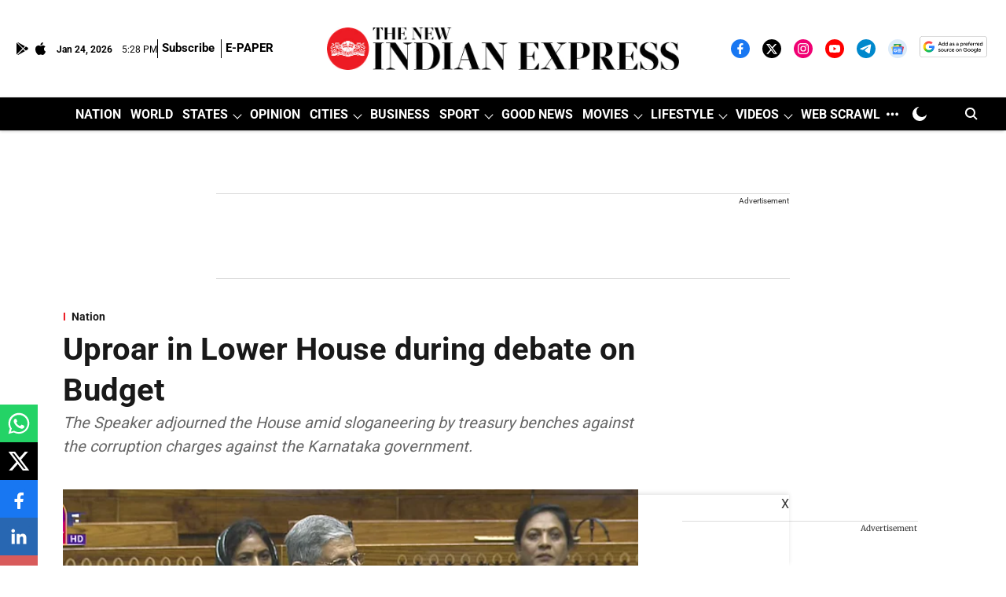

--- FILE ---
content_type: text/html; charset=utf-8
request_url: https://www.google.com/recaptcha/api2/aframe
body_size: 152
content:
<!DOCTYPE HTML><html><head><meta http-equiv="content-type" content="text/html; charset=UTF-8"></head><body><script nonce="pddLlFkTgHjDIHqhgmmLOQ">/** Anti-fraud and anti-abuse applications only. See google.com/recaptcha */ try{var clients={'sodar':'https://pagead2.googlesyndication.com/pagead/sodar?'};window.addEventListener("message",function(a){try{if(a.source===window.parent){var b=JSON.parse(a.data);var c=clients[b['id']];if(c){var d=document.createElement('img');d.src=c+b['params']+'&rc='+(localStorage.getItem("rc::a")?sessionStorage.getItem("rc::b"):"");window.document.body.appendChild(d);sessionStorage.setItem("rc::e",parseInt(sessionStorage.getItem("rc::e")||0)+1);localStorage.setItem("rc::h",'1769275698134');}}}catch(b){}});window.parent.postMessage("_grecaptcha_ready", "*");}catch(b){}</script></body></html>

--- FILE ---
content_type: application/javascript; charset=utf-8
request_url: https://fundingchoicesmessages.google.com/f/AGSKWxVIOXN6trJafPyNApqVBhDkNvtXZhLpsqVzsjp9XmVH6arEM-zNnBia2ZR7dxBhlofY2NnR5isPlyWH4tcnH773Iu9k75WfITo0igrFxq3zzIObqVf-paizWV9qKZbHzoDRcwUwq92Yj7D8sBglCcA8HsK95khHzCLpd05fcxJyfwgLEavGNu9V4Lo=/_/ad/middle./mont-min.js/adv/kelkoo_/adengine_.topad.
body_size: -1289
content:
window['db832685-d081-4073-b629-2e515e4f8c26'] = true;